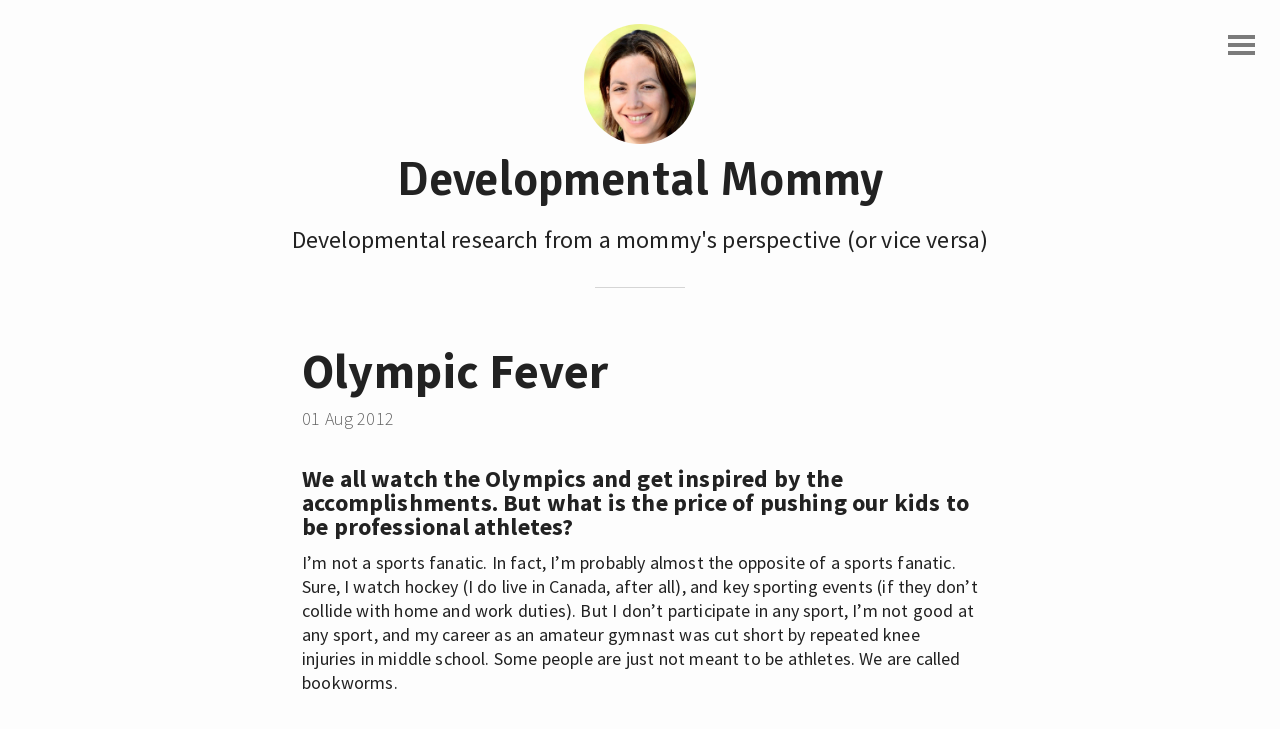

--- FILE ---
content_type: text/html; charset=utf-8
request_url: https://devmommy.galpod.com/olympic-fever
body_size: 4868
content:
<!DOCTYPE html>
<html>

<head>
	<!-- Meta -->
	<meta charset="UTF-8"/>
	<meta name="viewport" content="width=device-width, initial-scale=1.0, maximum-scale=1">
	<meta name="generator" content="Jekyll">

	<title>Olympic Fever</title>

	<!-- CSS & fonts -->
	<link rel="stylesheet" href="css/main.css">
	<link href='https://fonts.googleapis.com/css?family=Source+Sans+Pro:300,400,700,900,400italic%7CSignika:700,300,400,600' rel='stylesheet' type='text/css'>

	<!-- RSS -->
	<link href="/atom.xml" type="application/atom+xml" rel="alternate" title="ATOM Feed" />

<!--trial-->
<!-- Schema.org markup for Google+ -->
<meta itemprop="name" content="Olympic Fever">
<meta itemprop="description" content="We all watch the Olympics and get inspired by the accomplishments. But what is the price of pushing our kids to be professional athletes?
I’m not a sports fanatic. In fact, I’m probably almost the opposite of a sports fanatic. Sure, I watch hockey (I do live in Canada, after all), and key sporting events (if they don’t collide with home and work duties). But I don’t participate in any sport, I’m not good at any sport, and my career as an amateur gymnast was cut short by repeated knee injuries in middle school. Some people are just not meant to be athletes. We are called bookworms.
I always watch the Olympics though. When I was in grade school the Olympic games were reason enough to miss school, and now they are reason enough to work from home and give my kids some independent play practice. We watched the opening ceremony as a family (well, my 1 year old daughter wasn’t paying much attention, but we’ll work on that for the next time), and we were watching the women gymnastics qualifications on Sunday together. My son is very excited (as he should be), and is cheering for Canada. He also started to practice for his Olympic debut (if jumping off sofas and running around flailing your arms will ever be included as an Olympic sport).
The Games Are Inspiring
The Olympic games are inspiring for adults, and exciting for teens and children. Naturally, especially with all the nicely done (and not so nicely done) commercials out there, I started thinking about training kids to be athletes from a developmental researcher point of view. Granted, representing your country is awesome. Being crowned as the best in the world in anything must be such an incredible feeling that really no words can describe it. But you take one look at Muhammad Ali (roll to minute 6:00; he’s 54 in the video), and you realize this may come with a great price later on in life.
But The Price is High
And what about the price being paid early in life? The fact that there’s a book chapter discussing the increased possibility of child abuse in competitive sports is reason enough for pause. The issue of intensive training and its effects on physical development is obvious to anyone who is watching women’s gymnastics. In addition, imagine the pressure that young children experience when they are pushed by their parents to compete in games before they have the cognitive ability to understand formal rules (and, indeed, the point of a competition). This must result in some psychological effects. And these effects do not apply only to professional athletes. Practicing the piano for 4 hours a day is likely to have similar psychological effects. And what is the cost to the parent's relationship with the child?
You could argue that being the first athlete in your country to ever win a gold medal in your field is worth the price of 5+ hours of training a day, not to mention the numerous hours (and funds) invested by the athletes and supporting family members in competing in various events. But consider this: what does a 15-year-old girl do after she has won an Olympic gold medal? Will anything she ever does compare with that rush?
Whose Dream is it Anyway?
So, am I vying for mediocrity? I don’t think so. I personally think that if your child is really gifted then it’s your responsibility to your child and to society to make sure they fulfill their potential – that they have the tools to make a difference in the field they’re in, be it professional sports, innovation, or music. But as a parent I believe it’s our responsibility to look at our motivation long and hard, and to ask ourselves: whose dream are we working towards making true?
">
<meta itemprop="image" content="https://devmommy.galpod.com/assets/">

<!-- Twitter Card data -->
<meta name="twitter:card" content="summary">
<meta name="twitter:site" content="@galpod">
<meta name="twitter:title" content="Olympic Fever">
<meta name="twitter:description" content="We all watch the Olympics and get inspired by the accomplishments. But what is the price of pushing our kids to be professional athletes?
I’m not a sports fanatic. In fact, I’m probably almost the opposite of a sports fanatic. Sure, I watch hockey (I do live in Canada, after all), and key sporting events (if they don’t collide with home and work duties). But I don’t participate in any sport, I’m not good at any sport, and my career as an amateur gymnast was cut short by repeated knee injuries in middle school. Some people are just not meant to be athletes. We are called bookworms.
I always watch the Olympics though. When I was in grade school the Olympic games were reason enough to miss school, and now they are reason enough to work from home and give my kids some independent play practice. We watched the opening ceremony as a family (well, my 1 year old daughter wasn’t paying much attention, but we’ll work on that for the next time), and we were watching the women gymnastics qualifications on Sunday together. My son is very excited (as he should be), and is cheering for Canada. He also started to practice for his Olympic debut (if jumping off sofas and running around flailing your arms will ever be included as an Olympic sport).
The Games Are Inspiring
The Olympic games are inspiring for adults, and exciting for teens and children. Naturally, especially with all the nicely done (and not so nicely done) commercials out there, I started thinking about training kids to be athletes from a developmental researcher point of view. Granted, representing your country is awesome. Being crowned as the best in the world in anything must be such an incredible feeling that really no words can describe it. But you take one look at Muhammad Ali (roll to minute 6:00; he’s 54 in the video), and you realize this may come with a great price later on in life.
But The Price is High
And what about the price being paid early in life? The fact that there’s a book chapter discussing the increased possibility of child abuse in competitive sports is reason enough for pause. The issue of intensive training and its effects on physical development is obvious to anyone who is watching women’s gymnastics. In addition, imagine the pressure that young children experience when they are pushed by their parents to compete in games before they have the cognitive ability to understand formal rules (and, indeed, the point of a competition). This must result in some psychological effects. And these effects do not apply only to professional athletes. Practicing the piano for 4 hours a day is likely to have similar psychological effects. And what is the cost to the parent's relationship with the child?
You could argue that being the first athlete in your country to ever win a gold medal in your field is worth the price of 5+ hours of training a day, not to mention the numerous hours (and funds) invested by the athletes and supporting family members in competing in various events. But consider this: what does a 15-year-old girl do after she has won an Olympic gold medal? Will anything she ever does compare with that rush?
Whose Dream is it Anyway?
So, am I vying for mediocrity? I don’t think so. I personally think that if your child is really gifted then it’s your responsibility to your child and to society to make sure they fulfill their potential – that they have the tools to make a difference in the field they’re in, be it professional sports, innovation, or music. But as a parent I believe it’s our responsibility to look at our motivation long and hard, and to ask ourselves: whose dream are we working towards making true?
">
<meta name="twitter:creator" content="@galpod">
<meta name="twitter:image" content="https://devmommy.galpod.com/assets/">

<!-- Open Graph data -->
<meta property="og:title" content="Olympic Fever" />
<meta property="og:type" content="article" />
<meta property="og:url" content="/olympic-fever" />
<meta property="og:image" content="https://devmommy.galpod.com/assets/" />
<meta property="og:description" content="We all watch the Olympics and get inspired by the accomplishments. But what is the price of pushing our kids to be professional athletes?
I’m not a sports fanatic. In fact, I’m probably almost the opposite of a sports fanatic. Sure, I watch hockey (I do live in Canada, after all), and key sporting events (if they don’t collide with home and work duties). But I don’t participate in any sport, I’m not good at any sport, and my career as an amateur gymnast was cut short by repeated knee injuries in middle school. Some people are just not meant to be athletes. We are called bookworms.
I always watch the Olympics though. When I was in grade school the Olympic games were reason enough to miss school, and now they are reason enough to work from home and give my kids some independent play practice. We watched the opening ceremony as a family (well, my 1 year old daughter wasn’t paying much attention, but we’ll work on that for the next time), and we were watching the women gymnastics qualifications on Sunday together. My son is very excited (as he should be), and is cheering for Canada. He also started to practice for his Olympic debut (if jumping off sofas and running around flailing your arms will ever be included as an Olympic sport).
The Games Are Inspiring
The Olympic games are inspiring for adults, and exciting for teens and children. Naturally, especially with all the nicely done (and not so nicely done) commercials out there, I started thinking about training kids to be athletes from a developmental researcher point of view. Granted, representing your country is awesome. Being crowned as the best in the world in anything must be such an incredible feeling that really no words can describe it. But you take one look at Muhammad Ali (roll to minute 6:00; he’s 54 in the video), and you realize this may come with a great price later on in life.
But The Price is High
And what about the price being paid early in life? The fact that there’s a book chapter discussing the increased possibility of child abuse in competitive sports is reason enough for pause. The issue of intensive training and its effects on physical development is obvious to anyone who is watching women’s gymnastics. In addition, imagine the pressure that young children experience when they are pushed by their parents to compete in games before they have the cognitive ability to understand formal rules (and, indeed, the point of a competition). This must result in some psychological effects. And these effects do not apply only to professional athletes. Practicing the piano for 4 hours a day is likely to have similar psychological effects. And what is the cost to the parent's relationship with the child?
You could argue that being the first athlete in your country to ever win a gold medal in your field is worth the price of 5+ hours of training a day, not to mention the numerous hours (and funds) invested by the athletes and supporting family members in competing in various events. But consider this: what does a 15-year-old girl do after she has won an Olympic gold medal? Will anything she ever does compare with that rush?
Whose Dream is it Anyway?
So, am I vying for mediocrity? I don’t think so. I personally think that if your child is really gifted then it’s your responsibility to your child and to society to make sure they fulfill their potential – that they have the tools to make a difference in the field they’re in, be it professional sports, innovation, or music. But as a parent I believe it’s our responsibility to look at our motivation long and hard, and to ask ourselves: whose dream are we working towards making true?
" />
<meta property="og:site_name" content="Developmental Mommy" />

</head>


<body>
	<div id="wrap">

	  	<!-- Navigation -->
	  	<nav id="nav">
	<div id="nav-list">
		<a href="/">Home</a>

		<!-- Nav pages -->
		
	  
	    
	  
	    
	  
	    
	  
	    
	  
	    
	      <a href="/about" title="About Gal">About Gal</a>
	    
	  
	    
	      <a href="/glossary" title="Glossary">Glossary</a>
	    
	  
	    
	  
	    
	  

    <!-- Nav links -->
	  

	</div>

  <!-- Nav footer -->
	
	  <footer>
<form onsubmit="my_search_google()" >
  <input type="text" id="my-google-search"><br/>
  <input type="submit" value="Search this blog">
</form>

</footer>

	

</nav>


    <!-- Icon menu -->
	  <a id="nav-menu">
	  	<div id="menu"></div>
	  </a>

      <!-- Header -->
      
        <header id="header">

	<a href="/">
		<img src="img/Headshot-2015-square.jpg" alt="Gal Podjarny Headshot" class="headshot">
	  <h1>Developmental Mommy</h1>
		<h3>Developmental research from a mommy's perspective (or vice versa)</h3>
	</a>


		<!-- Google analytics -->
		<script>
	  	(function(i,s,o,g,r,a,m){i['GoogleAnalyticsObject']=r;i[r]=i[r]||function(){
	  	(i[r].q=i[r].q||[]).push(arguments)},i[r].l=1*new Date();a=s.createElement(o),
	  	m=s.getElementsByTagName(o)[0];a.async=1;a.src=g;m.parentNode.insertBefore(a,m)
	  	})(window,document,'script','//www.google-analytics.com/analytics.js','ga');

	  	ga('create', 'UA-70465633-1', 'auto');
	  	ga('send', 'pageview');

		</script>

		<!-- Hotjar Tracking Code for galpod.com -->
		<script>
		    (function(h,o,t,j,a,r){
		        h.hj=h.hj||function(){(h.hj.q=h.hj.q||[]).push(arguments)};
		        h._hjSettings={hjid:545146,hjsv:5};
		        a=o.getElementsByTagName('head')[0];
		        r=o.createElement('script');r.async=1;
		        r.src=t+h._hjSettings.hjid+j+h._hjSettings.hjsv;
		        a.appendChild(r);
		    })(window,document,'//static.hotjar.com/c/hotjar-','.js?sv=');
		</script>

		<script>
		var host = "galpod.com";
		if ((host == window.location.host) && (window.location.protocol != "https:"))
			window.location.protocol = "https";
		</script>

	<!-- my custom google search -->
	<script language="Javascript" type="text/javascript">
  function my_search_google()
  {
    var query = document.getElementById("my-google-search").value;
    window.open("https://google.com/search?q=" + query
	+ "%20site:" + "https://galpod.com");
  }
</script>


</header>

      

    <!-- Main content -->
	  <div id="container">

		<main>

			<!-- Schema.org markup for Google+ -->
<meta itemprop="name" content="Olympic Fever">
<meta itemprop="description" content="We all watch the Olympics and get inspired by the accomplishments. But what is the price of pushing our kids to be professional athletes?
I’m not a sports fanatic. In fact, I’m probably almost the opposite of a sports fanatic. Sure, I watch hockey (I do live in Canada, after all), and key sporting events (if they don’t collide with home and work duties). But I don’t participate in any sport, I’m not good at any sport, and my career as an amateur gymnast was cut short by repeated knee injuries in middle school. Some people are just not meant to be athletes. We are called bookworms.
I always watch the Olympics though. When I was in grade school the Olympic games were reason enough to miss school, and now they are reason enough to work from home and give my kids some independent play practice. We watched the opening ceremony as a family (well, my 1 year old daughter wasn’t paying much attention, but we’ll work on that for the next time), and we were watching the women gymnastics qualifications on Sunday together. My son is very excited (as he should be), and is cheering for Canada. He also started to practice for his Olympic debut (if jumping off sofas and running around flailing your arms will ever be included as an Olympic sport).
The Games Are Inspiring
The Olympic games are inspiring for adults, and exciting for teens and children. Naturally, especially with all the nicely done (and not so nicely done) commercials out there, I started thinking about training kids to be athletes from a developmental researcher point of view. Granted, representing your country is awesome. Being crowned as the best in the world in anything must be such an incredible feeling that really no words can describe it. But you take one look at Muhammad Ali (roll to minute 6:00; he’s 54 in the video), and you realize this may come with a great price later on in life.
But The Price is High
And what about the price being paid early in life? The fact that there’s a book chapter discussing the increased possibility of child abuse in competitive sports is reason enough for pause. The issue of intensive training and its effects on physical development is obvious to anyone who is watching women’s gymnastics. In addition, imagine the pressure that young children experience when they are pushed by their parents to compete in games before they have the cognitive ability to understand formal rules (and, indeed, the point of a competition). This must result in some psychological effects. And these effects do not apply only to professional athletes. Practicing the piano for 4 hours a day is likely to have similar psychological effects. And what is the cost to the parent's relationship with the child?
You could argue that being the first athlete in your country to ever win a gold medal in your field is worth the price of 5+ hours of training a day, not to mention the numerous hours (and funds) invested by the athletes and supporting family members in competing in various events. But consider this: what does a 15-year-old girl do after she has won an Olympic gold medal? Will anything she ever does compare with that rush?
Whose Dream is it Anyway?
So, am I vying for mediocrity? I don’t think so. I personally think that if your child is really gifted then it’s your responsibility to your child and to society to make sure they fulfill their potential – that they have the tools to make a difference in the field they’re in, be it professional sports, innovation, or music. But as a parent I believe it’s our responsibility to look at our motivation long and hard, and to ask ourselves: whose dream are we working towards making true?
">
<meta itemprop="image" content="https://devmommy.galpod.com/assets/">

<!-- Twitter Card data -->
<meta name="twitter:card" content="summary">
<meta name="twitter:site" content="@galpod">
<meta name="twitter:title" content="Olympic Fever">
<meta name="twitter:description" content="We all watch the Olympics and get inspired by the accomplishments. But what is the price of pushing our kids to be professional athletes?
I’m not a sports fanatic. In fact, I’m probably almost the opposite of a sports fanatic. Sure, I watch hockey (I do live in Canada, after all), and key sporting events (if they don’t collide with home and work duties). But I don’t participate in any sport, I’m not good at any sport, and my career as an amateur gymnast was cut short by repeated knee injuries in middle school. Some people are just not meant to be athletes. We are called bookworms.
I always watch the Olympics though. When I was in grade school the Olympic games were reason enough to miss school, and now they are reason enough to work from home and give my kids some independent play practice. We watched the opening ceremony as a family (well, my 1 year old daughter wasn’t paying much attention, but we’ll work on that for the next time), and we were watching the women gymnastics qualifications on Sunday together. My son is very excited (as he should be), and is cheering for Canada. He also started to practice for his Olympic debut (if jumping off sofas and running around flailing your arms will ever be included as an Olympic sport).
The Games Are Inspiring
The Olympic games are inspiring for adults, and exciting for teens and children. Naturally, especially with all the nicely done (and not so nicely done) commercials out there, I started thinking about training kids to be athletes from a developmental researcher point of view. Granted, representing your country is awesome. Being crowned as the best in the world in anything must be such an incredible feeling that really no words can describe it. But you take one look at Muhammad Ali (roll to minute 6:00; he’s 54 in the video), and you realize this may come with a great price later on in life.
But The Price is High
And what about the price being paid early in life? The fact that there’s a book chapter discussing the increased possibility of child abuse in competitive sports is reason enough for pause. The issue of intensive training and its effects on physical development is obvious to anyone who is watching women’s gymnastics. In addition, imagine the pressure that young children experience when they are pushed by their parents to compete in games before they have the cognitive ability to understand formal rules (and, indeed, the point of a competition). This must result in some psychological effects. And these effects do not apply only to professional athletes. Practicing the piano for 4 hours a day is likely to have similar psychological effects. And what is the cost to the parent's relationship with the child?
You could argue that being the first athlete in your country to ever win a gold medal in your field is worth the price of 5+ hours of training a day, not to mention the numerous hours (and funds) invested by the athletes and supporting family members in competing in various events. But consider this: what does a 15-year-old girl do after she has won an Olympic gold medal? Will anything she ever does compare with that rush?
Whose Dream is it Anyway?
So, am I vying for mediocrity? I don’t think so. I personally think that if your child is really gifted then it’s your responsibility to your child and to society to make sure they fulfill their potential – that they have the tools to make a difference in the field they’re in, be it professional sports, innovation, or music. But as a parent I believe it’s our responsibility to look at our motivation long and hard, and to ask ourselves: whose dream are we working towards making true?
">
<meta name="twitter:creator" content="@galpod">
<meta name="twitter:image" content="https://devmommy.galpod.com/assets/">

<!-- Open Graph data -->
<meta property="og:title" content="Olympic Fever" />
<meta property="og:type" content="article" />
<meta property="og:url" content="/olympic-fever" />
<meta property="og:image" content="https://devmommy.galpod.com/assets/" />
<meta property="og:description" content="We all watch the Olympics and get inspired by the accomplishments. But what is the price of pushing our kids to be professional athletes?
I’m not a sports fanatic. In fact, I’m probably almost the opposite of a sports fanatic. Sure, I watch hockey (I do live in Canada, after all), and key sporting events (if they don’t collide with home and work duties). But I don’t participate in any sport, I’m not good at any sport, and my career as an amateur gymnast was cut short by repeated knee injuries in middle school. Some people are just not meant to be athletes. We are called bookworms.
I always watch the Olympics though. When I was in grade school the Olympic games were reason enough to miss school, and now they are reason enough to work from home and give my kids some independent play practice. We watched the opening ceremony as a family (well, my 1 year old daughter wasn’t paying much attention, but we’ll work on that for the next time), and we were watching the women gymnastics qualifications on Sunday together. My son is very excited (as he should be), and is cheering for Canada. He also started to practice for his Olympic debut (if jumping off sofas and running around flailing your arms will ever be included as an Olympic sport).
The Games Are Inspiring
The Olympic games are inspiring for adults, and exciting for teens and children. Naturally, especially with all the nicely done (and not so nicely done) commercials out there, I started thinking about training kids to be athletes from a developmental researcher point of view. Granted, representing your country is awesome. Being crowned as the best in the world in anything must be such an incredible feeling that really no words can describe it. But you take one look at Muhammad Ali (roll to minute 6:00; he’s 54 in the video), and you realize this may come with a great price later on in life.
But The Price is High
And what about the price being paid early in life? The fact that there’s a book chapter discussing the increased possibility of child abuse in competitive sports is reason enough for pause. The issue of intensive training and its effects on physical development is obvious to anyone who is watching women’s gymnastics. In addition, imagine the pressure that young children experience when they are pushed by their parents to compete in games before they have the cognitive ability to understand formal rules (and, indeed, the point of a competition). This must result in some psychological effects. And these effects do not apply only to professional athletes. Practicing the piano for 4 hours a day is likely to have similar psychological effects. And what is the cost to the parent's relationship with the child?
You could argue that being the first athlete in your country to ever win a gold medal in your field is worth the price of 5+ hours of training a day, not to mention the numerous hours (and funds) invested by the athletes and supporting family members in competing in various events. But consider this: what does a 15-year-old girl do after she has won an Olympic gold medal? Will anything she ever does compare with that rush?
Whose Dream is it Anyway?
So, am I vying for mediocrity? I don’t think so. I personally think that if your child is really gifted then it’s your responsibility to your child and to society to make sure they fulfill their potential – that they have the tools to make a difference in the field they’re in, be it professional sports, innovation, or music. But as a parent I believe it’s our responsibility to look at our motivation long and hard, and to ask ourselves: whose dream are we working towards making true?
" />
<meta property="og:site_name" content="Developmental Mommy" />

<article id="post-page">
	<h1>Olympic Fever</h1>
	<time datetime="2012-08-01T04:00:01+00:00" class="by-line">01 Aug 2012</time>
	<div class="content">
		<!-- Header -->
		
		<h3>We all watch the Olympics and get inspired by the accomplishments. But what is the price of pushing our kids to be professional athletes?</h3>
<p>I’m not a sports fanatic. In fact, I’m probably almost the opposite of a sports fanatic. Sure, I watch hockey (I do live in Canada, after all), and key sporting events (if they don’t collide with home and work duties). But I don’t participate in any sport, I’m not good at any sport, and my career as an amateur gymnast was cut short by repeated knee injuries in middle school. Some people are just not meant to be athletes. We are called bookworms.</p>
<p>I always watch the Olympics though. When I was in grade school the Olympic games were reason enough to miss school, and now they are reason enough to work from home and give my kids some independent play practice. We watched the opening ceremony as a family (well, my 1 year old daughter wasn’t paying much attention, but we’ll work on that for the next time), and we were watching the women gymnastics qualifications on Sunday together. My son is very excited (as he should be), and is cheering for Canada. He also started to practice for his Olympic debut (if jumping off sofas and running around flailing your arms will ever be included as an Olympic sport).</p>
<h2>The Games Are Inspiring</h2>
<p>The Olympic games are inspiring for adults, and exciting for teens and children. Naturally, especially with all the <a href="http://www.youtube.com/watch?v=RWAg1fQn7Nk">nicely done</a> (and <a href="http://dougbrowncreative.wordpress.com/2012/07/29/olympic-advertisers-make-dads-disappear-again/">not so nicely done</a>) commercials out there, I started thinking about training kids to be athletes from a developmental researcher point of view. Granted, representing your country is awesome. Being crowned as the best in the world in <em>anything</em> must be such an incredible feeling that really no words can describe it. But you take one look at <a href="http://www.youtube.com/watch?v=5TaITzi64Sw">Muhammad Ali</a> (roll to minute 6:00; he’s 54 in the video), and you realize this may come with a great price later on in life.</p>
<h2>But The Price is High</h2>
<p>And what about the price being paid early in life? The fact that there’s a <a href="http://books.google.ca/books?hl=en&amp;lr=&amp;id=2BTtt1Pt7-oC&amp;oi=fnd&amp;pg=PP1&amp;dq=%22Sharp+practice:+Intensive+training+and+child+abuse%22&amp;ots=-pV0YSKoum&amp;sig=pp2wfmU-sdZIS3exiYqY3v2Ygcw#v=onepage&amp;q=%22Sharp%20practice%3A%20Intensive%20training%20and%20child%20abuse%22&amp;f=false">book chapter</a> discussing the increased possibility of child abuse in competitive sports is reason enough for pause. The issue of intensive training and its effects on physical development is obvious to anyone who is watching women’s gymnastics. In addition, imagine the pressure that young children experience when they are pushed by their parents to compete in games before they have the cognitive ability to understand formal rules (and, indeed, the point of a competition). This must result in <em>some</em> psychological effects. And these effects do not apply only to professional athletes. Practicing the piano for 4 hours a day is likely to have similar psychological effects. And what is the cost to the parent's relationship with the child?</p>
<p>You could argue that being the first athlete in your country to ever win a gold medal in your field is worth the price of 5+ hours of training a day, not to mention the numerous hours (and funds) invested by the athletes and supporting family members in competing in various events. But consider this: what does a <a href="http://www.london2012.com/athlete/meilutyte-ruta-1065297/">15-year-old girl</a> do after she has won an Olympic gold medal? Will anything she ever does compare with that rush?</p>
<h2>Whose Dream is it Anyway?</h2>
<p>So, am I vying for mediocrity? I don’t think so. I personally think that if your child is really gifted then it’s your responsibility to your child and to society to make sure they fulfill their potential – that they have the tools to make a difference in the field they’re in, be it professional sports, innovation, or music. But as a parent I believe it’s our responsibility to look at our motivation long and hard, and to ask ourselves: whose dream are we working towards making true?</p>


	</div>
	<div id="disqus_thread"></div>
	<script>
	(function() { // DON'T EDIT BELOW THIS LINE
	var d = document, s = d.createElement('script');

	s.src = '//galpod.disqus.com/embed.js';

	s.setAttribute('data-timestamp', +new Date());
	(d.head || d.body).appendChild(s);
	})();
	</script>
	<noscript>Please enable JavaScript to view the <a href="https://disqus.com/?ref_noscript" rel="nofollow">comments powered by Disqus.</a></noscript>
</article>


	  </main>

	    <!-- Footer -->
	    <!-- Begin MailChimp Signup Form -->
<!-- Begin MailChimp Signup Form -->
<footer>

  <link href="//cdn-images.mailchimp.com/embedcode/horizontal-slim-10_7.css" rel="stylesheet" type="text/css">
  <style type="text/css">
  	#mc_embed_signup{clear:left; width:100%;}
  	/* Add your own MailChimp form style overrides in your site stylesheet or in this style block.
  	   We recommend moving this block and the preceding CSS link to the HEAD of your HTML file. */
  </style>
  <div id="mc_embed_signup">
  <form action="//galpod.us13.list-manage.com/subscribe/post?u=ba0bc9bbec1fdc67baa9fdc11&amp;id=b22b5158da" method="post" id="mc-embedded-subscribe-form" name="mc-embedded-subscribe-form" class="validate" target="_blank" novalidate>
      <div id="mc_embed_signup_scroll">
  	<label for="mce-EMAIL">Get new posts to your inbox</label>
  	<input type="email" value="" name="EMAIL" class="email" id="mce-EMAIL" placeholder="email address" required>
      <!-- real people should not fill this in and expect good things - do not remove this or risk form bot signups-->
      <div style="position: absolute; left: -5000px;" aria-hidden="true"><input type="text" name="b_ba0bc9bbec1fdc67baa9fdc11_b22b5158da" tabindex="-1" value=""></div>
      <div class="clear"><input type="submit" value="Subscribe" name="subscribe" id="mc-embedded-subscribe" class="button"></div>
      </div>
  </form>
  </div>


  <span>@2015 - Gal Podjarny</span>
</footer>


	    <!-- Script -->
      <script src="js/main.js"></script>	


	</div>
</body>
</html>


--- FILE ---
content_type: text/css; charset=utf-8
request_url: https://devmommy.galpod.com/css/main.css
body_size: 1130
content:
*{-webkit-box-sizing:border-box;-moz-box-sizing:border-box;box-sizing:border-box}html,body,h1,h2,h3,h4,h5,h6,p,ul,ol,li,img{margin:0;padding:0;border:0}html{background-color:#FDFDFD;font-size:16px;line-height:1.5;color:#222}@media (min-width: 940px){html{font-size:18px}}a{color:#008A3C;text-decoration:none;font-weight:700}a:hover,a:focus{color:#007131}body{font-family:'Source Sans Pro', sans-serif;letter-spacing:0.01em}p,ul,ol{font-size:1em;line-height:1.5em;margin-bottom:1.5em}h1{font-size:2.25em;line-height:1.3333em;padding:0.33335em 0}h2{font-size:1.5em;line-height:1em;padding:1em 0 0 0}h3,h4,h5,h6{font-size:1.125em;line-height:1.3334em;padding:0.66667em 0}blockquote{font-style:italic;margin:1.5em;-webkit-border-radius:4px;-moz-border-radius:4px;-ms-border-radius:4px;border-radius:4px;background-color:#f0f0f0;padding:0 1.5em}blockquote p,blockquote ul,blockquote ol{padding:1.5em 0}@media (min-width: 940px){p,ul,ol{font-size:1em;line-height:1.3334em;margin-bottom:1.3334em}h1{font-size:2.6667em;line-height:1em;padding:0.25em 0}h2{font-size:2em;line-height:1.3334em;padding:0.66667em 0 0 0}h3,h4,h5,h6{font-size:1.3334em;line-height:1em;padding:0.5em 0}blockquote{font-style:italic;margin:1.3334em;-webkit-border-radius:4px;-moz-border-radius:4px;-ms-border-radius:4px;border-radius:4px;background-color:#f0f0f0;padding:0 1.33334em}blockquote p,blockquote ul,blockquote ol{padding:1.33334em 0}}#nav a,#nav-left a{display:block;color:#FDFDFD;padding:0.33334em 0;font-size:1.5em;font-weight:400}@media (min-width: 940px){#nav a,#nav-left a{font-size:1em}}#nav a:hover,#nav-left a:hover{background-color:#00a447}#nav span,#nav-left span{font-weight:200}#nav{width:14rem;position:fixed;background-color:#008A3C;top:0;bottom:0;right:-14rem;color:#FDFDFD;opacity:0.95;-webkit-transition:all 0.3s ease-in;-moz-transition:all 0.3s ease-in;-ms-transition:all 0.3s ease-in;transition:all 0.3s ease-in;z-index:1;padding:72px 0;text-align:center}#nav-left{width:14rem;position:fixed;background-color:#008A3C;top:0;bottom:0;left:-14rem;color:#FDFDFD;opacity:0.95;-webkit-transition:all 0.3s ease-in;-moz-transition:all 0.3s ease-in;-ms-transition:all 0.3s ease-in;transition:all 0.3s ease-in;z-index:1;padding:72px 0;text-align:center}#nav.menu-open{-webkit-transform:translateX(-14rem);-moz-transform:translateX(-14rem);-ms-transform:translateX(-14rem);transform:translateX(-14rem);width:100%}@media (min-width: 940px){#nav.menu-open{width:20%}}#nav-left.menu-open-left{-webkit-transform:translateX(14rem);-moz-transform:translateX(14rem);-ms-transform:translateX(14rem);transform:translateX(14rem);width:100%}@media (min-width: 940px){#nav-left.menu-open-left{width:20%}}#nav-list:after{display:block;content:'';width:5rem;height:1px;margin:23px auto;background-color:#FDFDFD}#nav-menu{display:block;position:fixed;top:35px;right:25px;z-index:10;height:24px}#nav-menu-left{display:block;position:fixed;top:35px;left:25px;z-index:10;height:24px}#menu{height:4px;width:1.5em;background-color:#7b7b7b;margin-top:8px}#menu:after,#menu:before{content:"";display:block;position:relative;height:4px;width:1.5em;background-color:#7b7b7b;transition:all 0.3s ease-in}#menu:before{top:-8px}#menu:after{top:4px}#menu.btn-close{background:none}#menu.btn-close:before{top:0;-webkit-transform:rotate(-45deg);-moz-transform:rotate(-45deg);-ms-transform:rotate(-45deg);transform:rotate(-45deg);background-color:#FDFDFD}#menu.btn-close:after{top:-4px;-webkit-transform:rotate(45deg);-moz-transform:rotate(45deg);-ms-transform:rotate(45deg);transform:rotate(45deg);background-color:#FDFDFD}.fixed{position:fixed}@media (min-width: 940px){.fixed{position:static}}#container{margin:0 auto;max-width:730px;padding:0 1.5rem}#header{text-align:center;padding:24px 0;position:relative}#header a{text-decoration:none;color:#222;display:inline-block}#header img{max-height:72px;margin:0 auto;display:block}#header h1{font-family:'Signika', sans-serif;font-weight:600}#header:after{display:block;content:'';width:5rem;height:1px;margin:23px auto;background-color:#d5d5d5}#posts li{list-style-type:none}#post-page{margin-bottom:1.5em}@media (min-width: 940px){#post-page{margin-bottom:1.3334em}}.post+.post:before{display:block;content:'';width:5rem;height:1px;margin:23px auto;background-color:#d5d5d5}.by-line{display:block;color:#626262;line-height:1.5em;margin-bottom:1.5em;font-weight:200}@media (min-width: 940px){.by-line{display:block;color:#626262;line-height:1.3334em;margin-bottom:1.3334em;font-weight:200}}img{max-width:100%;display:block;margin:0 auto;margin-bottom:24px;-webkit-border-radius:4px;-moz-border-radius:4px;-ms-border-radius:4px;border-radius:4px}img[title="Emerald"]{box-shadow:0 2px 6px #ddd}code{color:#7b7b7b;background-color:#fff}.content ul,.content ol{line-height:1.5em;padding-left:1.5em}@media (min-width: 940px){.content ul,.content ol{line-height:1.33334em}}#page ul,#page ol{padding-left:1.5em}footer{background-color:#008A3C;color:#FDFDFD;text-align:center;padding:0.6667em 0}.lineno{color:#bdbdbd;margin-right:1em}.highlight .c{color:#999988;font-style:italic}.highlight .err{color:#a61717;background-color:#e3d2d2}.highlight .k{font-weight:bold}.highlight .o{font-weight:bold}.highlight .cm{color:#999988;font-style:italic}.highlight .cp{color:#999999;font-weight:bold}.highlight .c1{color:#999988;font-style:italic}.highlight .cs{color:#999999;font-weight:bold;font-style:italic}.highlight .gd{color:#000000;background-color:#fdd}.highlight .gd .x{color:#000000;background-color:#faa}.highlight .ge{font-style:italic}.highlight .gr{color:#a00}.highlight .gh{color:#999}.highlight .gi{color:#000000;background-color:#dfd}.highlight .gi .x{color:#000000;background-color:#afa}.highlight .go{color:#888}.highlight .gp{color:#555}.highlight .gs{font-weight:bold}.highlight .gu{color:#aaa}.highlight .gt{color:#a00}.highlight .kc{font-weight:bold}.highlight .kd{font-weight:bold}.highlight .kp{font-weight:bold}.highlight .kr{font-weight:bold}.highlight .kt{color:#445588;font-weight:bold}.highlight .m{color:#099}.highlight .s{color:#d14}.highlight .na{color:teal}.highlight .nb{color:#0086B3}.highlight .nc{color:#445588;font-weight:bold}.highlight .no{color:teal}.highlight .ni{color:purple}.highlight .ne{color:#990000;font-weight:bold}.highlight .nf{color:#990000;font-weight:bold}.highlight .nn{color:#555}.highlight .nt{color:navy}.highlight .nv{color:teal}.highlight .ow{font-weight:bold}.highlight .w{color:#bbb}.highlight .mf{color:#099}.highlight .mh{color:#099}.highlight .mi{color:#099}.highlight .mo{color:#099}.highlight .sb{color:#d14}.highlight .sc{color:#d14}.highlight .sd{color:#d14}.highlight .s2{color:#d14}.highlight .se{color:#d14}.highlight .sh{color:#d14}.highlight .si{color:#d14}.highlight .sx{color:#d14}.highlight .sr{color:#009926}.highlight .s1{color:#d14}.highlight .ss{color:#990073}.highlight .bp{color:#999}.highlight .vc{color:teal}.highlight .vg{color:teal}.highlight .vi{color:teal}.highlight .il{color:#099}#header img{max-height:120px;border-radius:150px;-webkit-border-radius:150px;-moz-border-radius:150px}#header h3{font-weight:normal}.emoji{display:inline;margin:auto}


--- FILE ---
content_type: application/javascript; charset=utf-8
request_url: https://devmommy.galpod.com/js/main.js
body_size: -47
content:
var normal = document.getElementById("nav-menu");
var reverse = document.getElementById("nav-menu-left");

var icon = normal !== null ? normal : reverse;

// Toggle the "menu-open" % "menu-opn-left" classes
function toggle() {
	  var navRight = document.getElementById("nav");
	  var navLeft = document.getElementById("nav-left");
	  var nav = navRight !== null ? navRight : navLeft;

	  var button = document.getElementById("menu");
	  var site = document.getElementById("wrap");
	  
	  if (nav.className == "menu-open" || nav.className == "menu-open-left") {
	  	  nav.className = "";
	  	  button.className = "";
	  	  site.className = "";
	  } else if (reverse !== null) {
	  	  nav.className += "menu-open-left";
	  	  button.className += "btn-close";
	  	  site.className += "fixed";
	  } else {
	  	  nav.className += "menu-open";
	  	  button.className += "btn-close";
	  	  site.className += "fixed";
	    }
	}

// Ensures backward compatibility with IE old versions
function menuClick() {
	if (document.addEventListener && icon !== null) {
		icon.addEventListener('click', toggle);
	} else if (document.attachEvent && icon !== null) {
		icon.attachEvent('onclick', toggle);
	} else {
		return;
	}
}

menuClick();